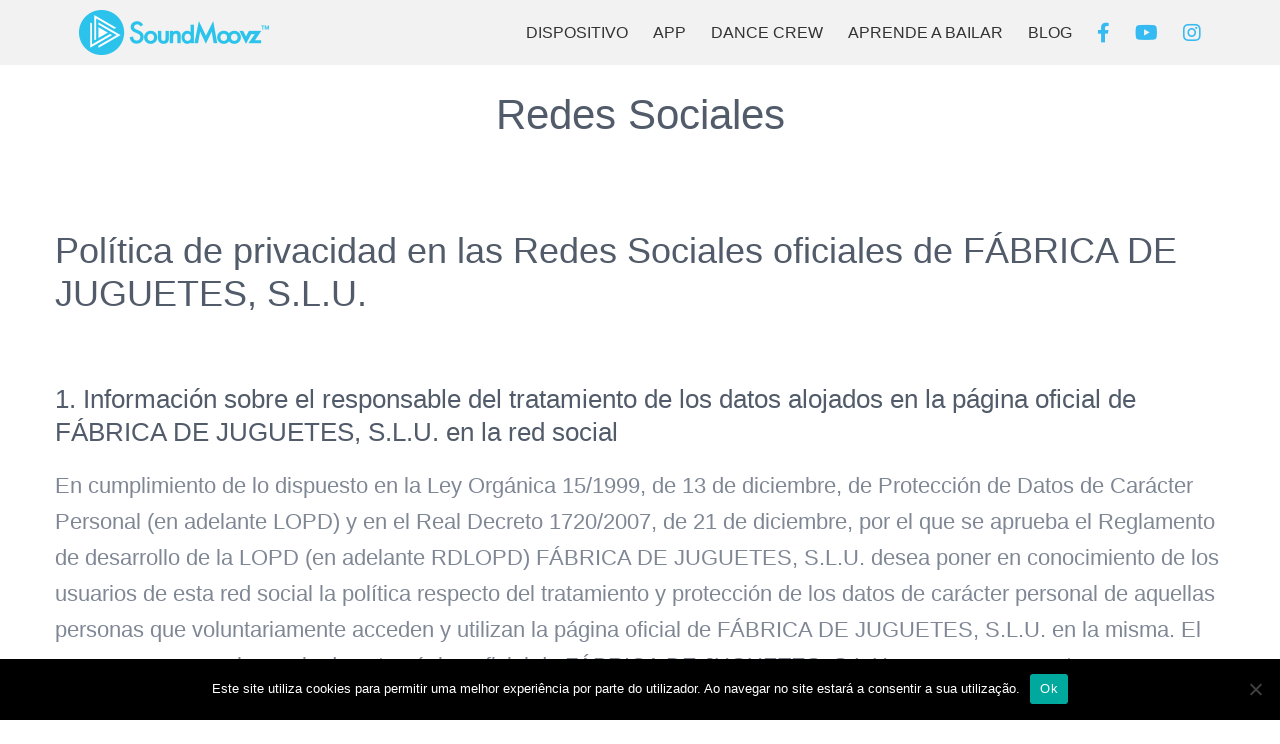

--- FILE ---
content_type: text/html; charset=UTF-8
request_url: https://www.soundmoovz.es/redes-sociales/
body_size: 17350
content:
<!DOCTYPE html>
<html class="avada-html-layout-wide avada-html-header-position-top" lang="es-ES" prefix="og: http://ogp.me/ns# fb: http://ogp.me/ns/fb#">
<head>
	<meta http-equiv="X-UA-Compatible" content="IE=edge" />
	<meta http-equiv="Content-Type" content="text/html; charset=utf-8"/>
	<meta name="viewport" content="width=device-width, initial-scale=1" />
	<meta name='robots' content='index, follow, max-image-preview:large, max-snippet:-1, max-video-preview:-1' />
	<style>img:is([sizes="auto" i], [sizes^="auto," i]) { contain-intrinsic-size: 3000px 1500px }</style>
	<link rel="alternate" hreflang="es-es" href="https://www.soundmoovz.es/redes-sociales/" />
<link rel="alternate" hreflang="pt-pt" href="https://www.soundmoovz.pt/redes-sociais/" />
<link rel="alternate" hreflang="x-default" href="https://www.soundmoovz.es/redes-sociales/" />

	<!-- This site is optimized with the Yoast SEO plugin v24.9 - https://yoast.com/wordpress/plugins/seo/ -->
	<title>Redes Sociales - SoundMoovz</title>
	<link rel="canonical" href="https://www.soundmoovz.es/redes-sociales/" />
	<meta property="og:locale" content="es_ES" />
	<meta property="og:type" content="article" />
	<meta property="og:title" content="Redes Sociales - SoundMoovz" />
	<meta property="og:description" content="Política de privacidad en las Redes Sociales oficiales de FÁBRICA DE JUGUETES, S.L.U. &nbsp; 1. Información sobre el responsable del tratamiento de los datos alojados en la página oficial de FÁBRICA DE JUGUETES, S.L.U. en la red social En cumplimiento de lo dispuesto en la Ley Orgánica 15/1999, de 13 de diciembre, de Protección de [&hellip;]" />
	<meta property="og:url" content="https://www.soundmoovz.es/redes-sociales/" />
	<meta property="og:site_name" content="SoundMoovz" />
	<meta name="twitter:card" content="summary_large_image" />
	<meta name="twitter:label1" content="Tiempo de lectura" />
	<meta name="twitter:data1" content="8 minutos" />
	<script type="application/ld+json" class="yoast-schema-graph">{"@context":"https://schema.org","@graph":[{"@type":"WebPage","@id":"https://www.soundmoovz.es/redes-sociales/","url":"https://www.soundmoovz.es/redes-sociales/","name":"Redes Sociales - SoundMoovz","isPartOf":{"@id":"https://www.soundmoovz.es/#website"},"datePublished":"2018-03-15T09:29:18+00:00","breadcrumb":{"@id":"https://www.soundmoovz.es/redes-sociales/#breadcrumb"},"inLanguage":"es","potentialAction":[{"@type":"ReadAction","target":["https://www.soundmoovz.es/redes-sociales/"]}]},{"@type":"BreadcrumbList","@id":"https://www.soundmoovz.es/redes-sociales/#breadcrumb","itemListElement":[{"@type":"ListItem","position":1,"name":"Portada","item":"https://www.soundmoovz.es/"},{"@type":"ListItem","position":2,"name":"Redes Sociales"}]},{"@type":"WebSite","@id":"https://www.soundmoovz.es/#website","url":"https://www.soundmoovz.es/","name":"SoundMoovz","description":"¡Baila, Crea y Comparte!","potentialAction":[{"@type":"SearchAction","target":{"@type":"EntryPoint","urlTemplate":"https://www.soundmoovz.es/?s={search_term_string}"},"query-input":{"@type":"PropertyValueSpecification","valueRequired":true,"valueName":"search_term_string"}}],"inLanguage":"es"}]}</script>
	<!-- / Yoast SEO plugin. -->


<link rel="alternate" type="application/rss+xml" title="SoundMoovz &raquo; Feed" href="https://www.soundmoovz.es/feed/" />
<link rel="alternate" type="application/rss+xml" title="SoundMoovz &raquo; Feed de los comentarios" href="https://www.soundmoovz.es/comments/feed/" />
					<link rel="shortcut icon" href="https://www.soundmoovz.es/wp-content/uploads/2017/11/favicon-32x32.png" type="image/x-icon" />
		
					<!-- Apple Touch Icon -->
			<link rel="apple-touch-icon" sizes="180x180" href="https://www.soundmoovz.es/wp-content/uploads/2017/10/apple-icon-114x114.png">
		
					<!-- Android Icon -->
			<link rel="icon" sizes="192x192" href="https://www.soundmoovz.es/wp-content/uploads/2017/10/apple-icon-57x57.png">
		
					<!-- MS Edge Icon -->
			<meta name="msapplication-TileImage" content="https://www.soundmoovz.es/wp-content/uploads/2017/10/apple-icon-72x72.png">
				
		<meta property="og:title" content="Redes Sociales"/>
		<meta property="og:type" content="article"/>
		<meta property="og:url" content="https://www.soundmoovz.es/redes-sociales/"/>
		<meta property="og:site_name" content="SoundMoovz"/>
		<meta property="og:description" content="Política de privacidad en las Redes Sociales oficiales de FÁBRICA DE JUGUETES, S.L.U.
&nbsp;
1. Información sobre el responsable del tratamiento de los datos alojados en la página oficial de FÁBRICA DE JUGUETES, S.L.U. en la red social
En cumplimiento de lo dispuesto en la Ley Orgánica 15/1999, de 13 de diciembre, de Protección de Datos de Carácter"/>

									<meta property="og:image" content="https://www.soundmoovz.es/wp-content/uploads/2017/10/soundmoovz.png"/>
							<script type="text/javascript">
/* <![CDATA[ */
window._wpemojiSettings = {"baseUrl":"https:\/\/s.w.org\/images\/core\/emoji\/15.0.3\/72x72\/","ext":".png","svgUrl":"https:\/\/s.w.org\/images\/core\/emoji\/15.0.3\/svg\/","svgExt":".svg","source":{"concatemoji":"https:\/\/www.soundmoovz.es\/wp-includes\/js\/wp-emoji-release.min.js?ver=6.7.4"}};
/*! This file is auto-generated */
!function(i,n){var o,s,e;function c(e){try{var t={supportTests:e,timestamp:(new Date).valueOf()};sessionStorage.setItem(o,JSON.stringify(t))}catch(e){}}function p(e,t,n){e.clearRect(0,0,e.canvas.width,e.canvas.height),e.fillText(t,0,0);var t=new Uint32Array(e.getImageData(0,0,e.canvas.width,e.canvas.height).data),r=(e.clearRect(0,0,e.canvas.width,e.canvas.height),e.fillText(n,0,0),new Uint32Array(e.getImageData(0,0,e.canvas.width,e.canvas.height).data));return t.every(function(e,t){return e===r[t]})}function u(e,t,n){switch(t){case"flag":return n(e,"\ud83c\udff3\ufe0f\u200d\u26a7\ufe0f","\ud83c\udff3\ufe0f\u200b\u26a7\ufe0f")?!1:!n(e,"\ud83c\uddfa\ud83c\uddf3","\ud83c\uddfa\u200b\ud83c\uddf3")&&!n(e,"\ud83c\udff4\udb40\udc67\udb40\udc62\udb40\udc65\udb40\udc6e\udb40\udc67\udb40\udc7f","\ud83c\udff4\u200b\udb40\udc67\u200b\udb40\udc62\u200b\udb40\udc65\u200b\udb40\udc6e\u200b\udb40\udc67\u200b\udb40\udc7f");case"emoji":return!n(e,"\ud83d\udc26\u200d\u2b1b","\ud83d\udc26\u200b\u2b1b")}return!1}function f(e,t,n){var r="undefined"!=typeof WorkerGlobalScope&&self instanceof WorkerGlobalScope?new OffscreenCanvas(300,150):i.createElement("canvas"),a=r.getContext("2d",{willReadFrequently:!0}),o=(a.textBaseline="top",a.font="600 32px Arial",{});return e.forEach(function(e){o[e]=t(a,e,n)}),o}function t(e){var t=i.createElement("script");t.src=e,t.defer=!0,i.head.appendChild(t)}"undefined"!=typeof Promise&&(o="wpEmojiSettingsSupports",s=["flag","emoji"],n.supports={everything:!0,everythingExceptFlag:!0},e=new Promise(function(e){i.addEventListener("DOMContentLoaded",e,{once:!0})}),new Promise(function(t){var n=function(){try{var e=JSON.parse(sessionStorage.getItem(o));if("object"==typeof e&&"number"==typeof e.timestamp&&(new Date).valueOf()<e.timestamp+604800&&"object"==typeof e.supportTests)return e.supportTests}catch(e){}return null}();if(!n){if("undefined"!=typeof Worker&&"undefined"!=typeof OffscreenCanvas&&"undefined"!=typeof URL&&URL.createObjectURL&&"undefined"!=typeof Blob)try{var e="postMessage("+f.toString()+"("+[JSON.stringify(s),u.toString(),p.toString()].join(",")+"));",r=new Blob([e],{type:"text/javascript"}),a=new Worker(URL.createObjectURL(r),{name:"wpTestEmojiSupports"});return void(a.onmessage=function(e){c(n=e.data),a.terminate(),t(n)})}catch(e){}c(n=f(s,u,p))}t(n)}).then(function(e){for(var t in e)n.supports[t]=e[t],n.supports.everything=n.supports.everything&&n.supports[t],"flag"!==t&&(n.supports.everythingExceptFlag=n.supports.everythingExceptFlag&&n.supports[t]);n.supports.everythingExceptFlag=n.supports.everythingExceptFlag&&!n.supports.flag,n.DOMReady=!1,n.readyCallback=function(){n.DOMReady=!0}}).then(function(){return e}).then(function(){var e;n.supports.everything||(n.readyCallback(),(e=n.source||{}).concatemoji?t(e.concatemoji):e.wpemoji&&e.twemoji&&(t(e.twemoji),t(e.wpemoji)))}))}((window,document),window._wpemojiSettings);
/* ]]> */
</script>
<style id='wp-emoji-styles-inline-css' type='text/css'>

	img.wp-smiley, img.emoji {
		display: inline !important;
		border: none !important;
		box-shadow: none !important;
		height: 1em !important;
		width: 1em !important;
		margin: 0 0.07em !important;
		vertical-align: -0.1em !important;
		background: none !important;
		padding: 0 !important;
	}
</style>
<style id='classic-theme-styles-inline-css' type='text/css'>
/*! This file is auto-generated */
.wp-block-button__link{color:#fff;background-color:#32373c;border-radius:9999px;box-shadow:none;text-decoration:none;padding:calc(.667em + 2px) calc(1.333em + 2px);font-size:1.125em}.wp-block-file__button{background:#32373c;color:#fff;text-decoration:none}
</style>
<style id='global-styles-inline-css' type='text/css'>
:root{--wp--preset--aspect-ratio--square: 1;--wp--preset--aspect-ratio--4-3: 4/3;--wp--preset--aspect-ratio--3-4: 3/4;--wp--preset--aspect-ratio--3-2: 3/2;--wp--preset--aspect-ratio--2-3: 2/3;--wp--preset--aspect-ratio--16-9: 16/9;--wp--preset--aspect-ratio--9-16: 9/16;--wp--preset--color--black: #000000;--wp--preset--color--cyan-bluish-gray: #abb8c3;--wp--preset--color--white: #ffffff;--wp--preset--color--pale-pink: #f78da7;--wp--preset--color--vivid-red: #cf2e2e;--wp--preset--color--luminous-vivid-orange: #ff6900;--wp--preset--color--luminous-vivid-amber: #fcb900;--wp--preset--color--light-green-cyan: #7bdcb5;--wp--preset--color--vivid-green-cyan: #00d084;--wp--preset--color--pale-cyan-blue: #8ed1fc;--wp--preset--color--vivid-cyan-blue: #0693e3;--wp--preset--color--vivid-purple: #9b51e0;--wp--preset--gradient--vivid-cyan-blue-to-vivid-purple: linear-gradient(135deg,rgba(6,147,227,1) 0%,rgb(155,81,224) 100%);--wp--preset--gradient--light-green-cyan-to-vivid-green-cyan: linear-gradient(135deg,rgb(122,220,180) 0%,rgb(0,208,130) 100%);--wp--preset--gradient--luminous-vivid-amber-to-luminous-vivid-orange: linear-gradient(135deg,rgba(252,185,0,1) 0%,rgba(255,105,0,1) 100%);--wp--preset--gradient--luminous-vivid-orange-to-vivid-red: linear-gradient(135deg,rgba(255,105,0,1) 0%,rgb(207,46,46) 100%);--wp--preset--gradient--very-light-gray-to-cyan-bluish-gray: linear-gradient(135deg,rgb(238,238,238) 0%,rgb(169,184,195) 100%);--wp--preset--gradient--cool-to-warm-spectrum: linear-gradient(135deg,rgb(74,234,220) 0%,rgb(151,120,209) 20%,rgb(207,42,186) 40%,rgb(238,44,130) 60%,rgb(251,105,98) 80%,rgb(254,248,76) 100%);--wp--preset--gradient--blush-light-purple: linear-gradient(135deg,rgb(255,206,236) 0%,rgb(152,150,240) 100%);--wp--preset--gradient--blush-bordeaux: linear-gradient(135deg,rgb(254,205,165) 0%,rgb(254,45,45) 50%,rgb(107,0,62) 100%);--wp--preset--gradient--luminous-dusk: linear-gradient(135deg,rgb(255,203,112) 0%,rgb(199,81,192) 50%,rgb(65,88,208) 100%);--wp--preset--gradient--pale-ocean: linear-gradient(135deg,rgb(255,245,203) 0%,rgb(182,227,212) 50%,rgb(51,167,181) 100%);--wp--preset--gradient--electric-grass: linear-gradient(135deg,rgb(202,248,128) 0%,rgb(113,206,126) 100%);--wp--preset--gradient--midnight: linear-gradient(135deg,rgb(2,3,129) 0%,rgb(40,116,252) 100%);--wp--preset--font-size--small: 16.5px;--wp--preset--font-size--medium: 20px;--wp--preset--font-size--large: 33px;--wp--preset--font-size--x-large: 42px;--wp--preset--font-size--normal: 22px;--wp--preset--font-size--xlarge: 44px;--wp--preset--font-size--huge: 66px;--wp--preset--spacing--20: 0.44rem;--wp--preset--spacing--30: 0.67rem;--wp--preset--spacing--40: 1rem;--wp--preset--spacing--50: 1.5rem;--wp--preset--spacing--60: 2.25rem;--wp--preset--spacing--70: 3.38rem;--wp--preset--spacing--80: 5.06rem;--wp--preset--shadow--natural: 6px 6px 9px rgba(0, 0, 0, 0.2);--wp--preset--shadow--deep: 12px 12px 50px rgba(0, 0, 0, 0.4);--wp--preset--shadow--sharp: 6px 6px 0px rgba(0, 0, 0, 0.2);--wp--preset--shadow--outlined: 6px 6px 0px -3px rgba(255, 255, 255, 1), 6px 6px rgba(0, 0, 0, 1);--wp--preset--shadow--crisp: 6px 6px 0px rgba(0, 0, 0, 1);}:where(.is-layout-flex){gap: 0.5em;}:where(.is-layout-grid){gap: 0.5em;}body .is-layout-flex{display: flex;}.is-layout-flex{flex-wrap: wrap;align-items: center;}.is-layout-flex > :is(*, div){margin: 0;}body .is-layout-grid{display: grid;}.is-layout-grid > :is(*, div){margin: 0;}:where(.wp-block-columns.is-layout-flex){gap: 2em;}:where(.wp-block-columns.is-layout-grid){gap: 2em;}:where(.wp-block-post-template.is-layout-flex){gap: 1.25em;}:where(.wp-block-post-template.is-layout-grid){gap: 1.25em;}.has-black-color{color: var(--wp--preset--color--black) !important;}.has-cyan-bluish-gray-color{color: var(--wp--preset--color--cyan-bluish-gray) !important;}.has-white-color{color: var(--wp--preset--color--white) !important;}.has-pale-pink-color{color: var(--wp--preset--color--pale-pink) !important;}.has-vivid-red-color{color: var(--wp--preset--color--vivid-red) !important;}.has-luminous-vivid-orange-color{color: var(--wp--preset--color--luminous-vivid-orange) !important;}.has-luminous-vivid-amber-color{color: var(--wp--preset--color--luminous-vivid-amber) !important;}.has-light-green-cyan-color{color: var(--wp--preset--color--light-green-cyan) !important;}.has-vivid-green-cyan-color{color: var(--wp--preset--color--vivid-green-cyan) !important;}.has-pale-cyan-blue-color{color: var(--wp--preset--color--pale-cyan-blue) !important;}.has-vivid-cyan-blue-color{color: var(--wp--preset--color--vivid-cyan-blue) !important;}.has-vivid-purple-color{color: var(--wp--preset--color--vivid-purple) !important;}.has-black-background-color{background-color: var(--wp--preset--color--black) !important;}.has-cyan-bluish-gray-background-color{background-color: var(--wp--preset--color--cyan-bluish-gray) !important;}.has-white-background-color{background-color: var(--wp--preset--color--white) !important;}.has-pale-pink-background-color{background-color: var(--wp--preset--color--pale-pink) !important;}.has-vivid-red-background-color{background-color: var(--wp--preset--color--vivid-red) !important;}.has-luminous-vivid-orange-background-color{background-color: var(--wp--preset--color--luminous-vivid-orange) !important;}.has-luminous-vivid-amber-background-color{background-color: var(--wp--preset--color--luminous-vivid-amber) !important;}.has-light-green-cyan-background-color{background-color: var(--wp--preset--color--light-green-cyan) !important;}.has-vivid-green-cyan-background-color{background-color: var(--wp--preset--color--vivid-green-cyan) !important;}.has-pale-cyan-blue-background-color{background-color: var(--wp--preset--color--pale-cyan-blue) !important;}.has-vivid-cyan-blue-background-color{background-color: var(--wp--preset--color--vivid-cyan-blue) !important;}.has-vivid-purple-background-color{background-color: var(--wp--preset--color--vivid-purple) !important;}.has-black-border-color{border-color: var(--wp--preset--color--black) !important;}.has-cyan-bluish-gray-border-color{border-color: var(--wp--preset--color--cyan-bluish-gray) !important;}.has-white-border-color{border-color: var(--wp--preset--color--white) !important;}.has-pale-pink-border-color{border-color: var(--wp--preset--color--pale-pink) !important;}.has-vivid-red-border-color{border-color: var(--wp--preset--color--vivid-red) !important;}.has-luminous-vivid-orange-border-color{border-color: var(--wp--preset--color--luminous-vivid-orange) !important;}.has-luminous-vivid-amber-border-color{border-color: var(--wp--preset--color--luminous-vivid-amber) !important;}.has-light-green-cyan-border-color{border-color: var(--wp--preset--color--light-green-cyan) !important;}.has-vivid-green-cyan-border-color{border-color: var(--wp--preset--color--vivid-green-cyan) !important;}.has-pale-cyan-blue-border-color{border-color: var(--wp--preset--color--pale-cyan-blue) !important;}.has-vivid-cyan-blue-border-color{border-color: var(--wp--preset--color--vivid-cyan-blue) !important;}.has-vivid-purple-border-color{border-color: var(--wp--preset--color--vivid-purple) !important;}.has-vivid-cyan-blue-to-vivid-purple-gradient-background{background: var(--wp--preset--gradient--vivid-cyan-blue-to-vivid-purple) !important;}.has-light-green-cyan-to-vivid-green-cyan-gradient-background{background: var(--wp--preset--gradient--light-green-cyan-to-vivid-green-cyan) !important;}.has-luminous-vivid-amber-to-luminous-vivid-orange-gradient-background{background: var(--wp--preset--gradient--luminous-vivid-amber-to-luminous-vivid-orange) !important;}.has-luminous-vivid-orange-to-vivid-red-gradient-background{background: var(--wp--preset--gradient--luminous-vivid-orange-to-vivid-red) !important;}.has-very-light-gray-to-cyan-bluish-gray-gradient-background{background: var(--wp--preset--gradient--very-light-gray-to-cyan-bluish-gray) !important;}.has-cool-to-warm-spectrum-gradient-background{background: var(--wp--preset--gradient--cool-to-warm-spectrum) !important;}.has-blush-light-purple-gradient-background{background: var(--wp--preset--gradient--blush-light-purple) !important;}.has-blush-bordeaux-gradient-background{background: var(--wp--preset--gradient--blush-bordeaux) !important;}.has-luminous-dusk-gradient-background{background: var(--wp--preset--gradient--luminous-dusk) !important;}.has-pale-ocean-gradient-background{background: var(--wp--preset--gradient--pale-ocean) !important;}.has-electric-grass-gradient-background{background: var(--wp--preset--gradient--electric-grass) !important;}.has-midnight-gradient-background{background: var(--wp--preset--gradient--midnight) !important;}.has-small-font-size{font-size: var(--wp--preset--font-size--small) !important;}.has-medium-font-size{font-size: var(--wp--preset--font-size--medium) !important;}.has-large-font-size{font-size: var(--wp--preset--font-size--large) !important;}.has-x-large-font-size{font-size: var(--wp--preset--font-size--x-large) !important;}
:where(.wp-block-post-template.is-layout-flex){gap: 1.25em;}:where(.wp-block-post-template.is-layout-grid){gap: 1.25em;}
:where(.wp-block-columns.is-layout-flex){gap: 2em;}:where(.wp-block-columns.is-layout-grid){gap: 2em;}
:root :where(.wp-block-pullquote){font-size: 1.5em;line-height: 1.6;}
</style>
<link rel='stylesheet' id='cookie-notice-front-css' href='https://www.soundmoovz.es/wp-content/plugins/cookie-notice/css/front.min.css?ver=2.5.6' type='text/css' media='all' />
<link rel='stylesheet' id='wpml-legacy-horizontal-list-0-css' href='https://www.soundmoovz.es/wp-content/plugins/sitepress-multilingual-cms/templates/language-switchers/legacy-list-horizontal/style.min.css?ver=1' type='text/css' media='all' />
<link rel='stylesheet' id='fusion-dynamic-css-css' href='https://www.soundmoovz.es/wp-content/uploads/fusion-styles/bdd61e68926484cf4e0aaef50fd30890.min.css?ver=3.8' type='text/css' media='all' />
<script type="text/javascript" id="cookie-notice-front-js-before">
/* <![CDATA[ */
var cnArgs = {"ajaxUrl":"https:\/\/www.soundmoovz.es\/wp-admin\/admin-ajax.php","nonce":"9aaea7aa59","hideEffect":"fade","position":"bottom","onScroll":false,"onScrollOffset":100,"onClick":false,"cookieName":"cookie_notice_accepted","cookieTime":2592000,"cookieTimeRejected":2592000,"globalCookie":false,"redirection":false,"cache":false,"revokeCookies":false,"revokeCookiesOpt":"automatic"};
/* ]]> */
</script>
<script type="text/javascript" src="https://www.soundmoovz.es/wp-content/plugins/cookie-notice/js/front.min.js?ver=2.5.6" id="cookie-notice-front-js"></script>
<script type="text/javascript" src="https://www.soundmoovz.es/wp-includes/js/jquery/jquery.min.js?ver=3.7.1" id="jquery-core-js"></script>
<script type="text/javascript" src="https://www.soundmoovz.es/wp-includes/js/jquery/jquery-migrate.min.js?ver=3.4.1" id="jquery-migrate-js"></script>
<script type="text/javascript" id="wpml-xdomain-data-js-extra">
/* <![CDATA[ */
var wpml_xdomain_data = {"css_selector":"wpml-ls-item","ajax_url":"https:\/\/www.soundmoovz.es\/wp-admin\/admin-ajax.php","current_lang":"es","_nonce":"7a4a624735"};
/* ]]> */
</script>
<script type="text/javascript" src="https://www.soundmoovz.es/wp-content/plugins/sitepress-multilingual-cms/res/js/xdomain-data.js?ver=473900" id="wpml-xdomain-data-js" defer="defer" data-wp-strategy="defer"></script>
<link rel="https://api.w.org/" href="https://www.soundmoovz.es/wp-json/" /><link rel="alternate" title="JSON" type="application/json" href="https://www.soundmoovz.es/wp-json/wp/v2/pages/12716" /><link rel="EditURI" type="application/rsd+xml" title="RSD" href="https://www.soundmoovz.es/xmlrpc.php?rsd" />
<meta name="generator" content="WordPress 6.7.4" />
<link rel='shortlink' href='https://www.soundmoovz.es/?p=12716' />
<link rel="alternate" title="oEmbed (JSON)" type="application/json+oembed" href="https://www.soundmoovz.es/wp-json/oembed/1.0/embed?url=https%3A%2F%2Fwww.soundmoovz.es%2Fredes-sociales%2F" />
<link rel="alternate" title="oEmbed (XML)" type="text/xml+oembed" href="https://www.soundmoovz.es/wp-json/oembed/1.0/embed?url=https%3A%2F%2Fwww.soundmoovz.es%2Fredes-sociales%2F&#038;format=xml" />
<meta name="generator" content="WPML ver:4.7.3 stt:42,2;" />
<style type="text/css" id="css-fb-visibility">@media screen and (max-width: 640px){.fusion-no-small-visibility{display:none !important;}body .sm-text-align-center{text-align:center !important;}body .sm-text-align-left{text-align:left !important;}body .sm-text-align-right{text-align:right !important;}body .sm-flex-align-center{justify-content:center !important;}body .sm-flex-align-flex-start{justify-content:flex-start !important;}body .sm-flex-align-flex-end{justify-content:flex-end !important;}body .sm-mx-auto{margin-left:auto !important;margin-right:auto !important;}body .sm-ml-auto{margin-left:auto !important;}body .sm-mr-auto{margin-right:auto !important;}body .fusion-absolute-position-small{position:absolute;top:auto;width:100%;}.awb-sticky.awb-sticky-small{ position: sticky }}@media screen and (min-width: 641px) and (max-width: 1024px){.fusion-no-medium-visibility{display:none !important;}body .md-text-align-center{text-align:center !important;}body .md-text-align-left{text-align:left !important;}body .md-text-align-right{text-align:right !important;}body .md-flex-align-center{justify-content:center !important;}body .md-flex-align-flex-start{justify-content:flex-start !important;}body .md-flex-align-flex-end{justify-content:flex-end !important;}body .md-mx-auto{margin-left:auto !important;margin-right:auto !important;}body .md-ml-auto{margin-left:auto !important;}body .md-mr-auto{margin-right:auto !important;}body .fusion-absolute-position-medium{position:absolute;top:auto;width:100%;}.awb-sticky.awb-sticky-medium{ position: sticky }}@media screen and (min-width: 1025px){.fusion-no-large-visibility{display:none !important;}body .lg-text-align-center{text-align:center !important;}body .lg-text-align-left{text-align:left !important;}body .lg-text-align-right{text-align:right !important;}body .lg-flex-align-center{justify-content:center !important;}body .lg-flex-align-flex-start{justify-content:flex-start !important;}body .lg-flex-align-flex-end{justify-content:flex-end !important;}body .lg-mx-auto{margin-left:auto !important;margin-right:auto !important;}body .lg-ml-auto{margin-left:auto !important;}body .lg-mr-auto{margin-right:auto !important;}body .fusion-absolute-position-large{position:absolute;top:auto;width:100%;}.awb-sticky.awb-sticky-large{ position: sticky }}</style><meta name="generator" content="Powered by Slider Revolution 6.5.25 - responsive, Mobile-Friendly Slider Plugin for WordPress with comfortable drag and drop interface." />
<script>function setREVStartSize(e){
			//window.requestAnimationFrame(function() {
				window.RSIW = window.RSIW===undefined ? window.innerWidth : window.RSIW;
				window.RSIH = window.RSIH===undefined ? window.innerHeight : window.RSIH;
				try {
					var pw = document.getElementById(e.c).parentNode.offsetWidth,
						newh;
					pw = pw===0 || isNaN(pw) || (e.l=="fullwidth" || e.layout=="fullwidth") ? window.RSIW : pw;
					e.tabw = e.tabw===undefined ? 0 : parseInt(e.tabw);
					e.thumbw = e.thumbw===undefined ? 0 : parseInt(e.thumbw);
					e.tabh = e.tabh===undefined ? 0 : parseInt(e.tabh);
					e.thumbh = e.thumbh===undefined ? 0 : parseInt(e.thumbh);
					e.tabhide = e.tabhide===undefined ? 0 : parseInt(e.tabhide);
					e.thumbhide = e.thumbhide===undefined ? 0 : parseInt(e.thumbhide);
					e.mh = e.mh===undefined || e.mh=="" || e.mh==="auto" ? 0 : parseInt(e.mh,0);
					if(e.layout==="fullscreen" || e.l==="fullscreen")
						newh = Math.max(e.mh,window.RSIH);
					else{
						e.gw = Array.isArray(e.gw) ? e.gw : [e.gw];
						for (var i in e.rl) if (e.gw[i]===undefined || e.gw[i]===0) e.gw[i] = e.gw[i-1];
						e.gh = e.el===undefined || e.el==="" || (Array.isArray(e.el) && e.el.length==0)? e.gh : e.el;
						e.gh = Array.isArray(e.gh) ? e.gh : [e.gh];
						for (var i in e.rl) if (e.gh[i]===undefined || e.gh[i]===0) e.gh[i] = e.gh[i-1];
											
						var nl = new Array(e.rl.length),
							ix = 0,
							sl;
						e.tabw = e.tabhide>=pw ? 0 : e.tabw;
						e.thumbw = e.thumbhide>=pw ? 0 : e.thumbw;
						e.tabh = e.tabhide>=pw ? 0 : e.tabh;
						e.thumbh = e.thumbhide>=pw ? 0 : e.thumbh;
						for (var i in e.rl) nl[i] = e.rl[i]<window.RSIW ? 0 : e.rl[i];
						sl = nl[0];
						for (var i in nl) if (sl>nl[i] && nl[i]>0) { sl = nl[i]; ix=i;}
						var m = pw>(e.gw[ix]+e.tabw+e.thumbw) ? 1 : (pw-(e.tabw+e.thumbw)) / (e.gw[ix]);
						newh =  (e.gh[ix] * m) + (e.tabh + e.thumbh);
					}
					var el = document.getElementById(e.c);
					if (el!==null && el) el.style.height = newh+"px";
					el = document.getElementById(e.c+"_wrapper");
					if (el!==null && el) {
						el.style.height = newh+"px";
						el.style.display = "block";
					}
				} catch(e){
					console.log("Failure at Presize of Slider:" + e)
				}
			//});
		  };</script>
		<script type="text/javascript">
			var doc = document.documentElement;
			doc.setAttribute( 'data-useragent', navigator.userAgent );
		</script>
		<!-- Global Site Tag (gtag.js) - Google Analytics -->
<script async src="https://www.googletagmanager.com/gtag/js?id=UA-2931039-17"></script>
<script>
  window.dataLayer = window.dataLayer || [];
  function gtag(){dataLayer.push(arguments);}
  gtag('js', new Date());
 
  gtag('config', 'UA-2931039-17');
</script>
	</head>

<body class="page-template-default page page-id-12716 cookies-not-set fusion-image-hovers fusion-pagination-sizing fusion-button_type-flat fusion-button_span-no fusion-button_gradient-linear avada-image-rollover-circle-yes avada-image-rollover-yes avada-image-rollover-direction-left fusion-body ltr fusion-sticky-header no-mobile-slidingbar fusion-disable-outline fusion-sub-menu-fade mobile-logo-pos-left layout-wide-mode avada-has-boxed-modal-shadow-none layout-scroll-offset-full avada-has-zero-margin-offset-top fusion-top-header menu-text-align-center mobile-menu-design-modern fusion-show-pagination-text fusion-header-layout-v1 avada-responsive avada-footer-fx-none avada-menu-highlight-style-bar fusion-search-form-clean fusion-main-menu-search-overlay fusion-avatar-circle avada-dropdown-styles avada-blog-layout-medium avada-blog-archive-layout-large avada-header-shadow-no avada-menu-icon-position-left avada-has-megamenu-shadow avada-has-titlebar-content_only avada-header-border-color-full-transparent avada-has-pagination-padding avada-flyout-menu-direction-fade avada-ec-views-v1" data-awb-post-id="12716">
		<a class="skip-link screen-reader-text" href="#content">Saltar al contenido</a>

	<div id="boxed-wrapper">
		<div class="fusion-sides-frame"></div>
		<div id="wrapper" class="fusion-wrapper">
			<div id="home" style="position:relative;top:-1px;"></div>
			
				
			<header class="fusion-header-wrapper">
				<div class="fusion-header-v1 fusion-logo-alignment fusion-logo-left fusion-sticky-menu- fusion-sticky-logo- fusion-mobile-logo-  fusion-mobile-menu-design-modern">
					<div class="fusion-header-sticky-height"></div>
<div class="fusion-header">
	<div class="fusion-row">
					<div class="fusion-logo" data-margin-top="10px" data-margin-bottom="10px" data-margin-left="0px" data-margin-right="0px">
			<a class="fusion-logo-link"  href="https://www.soundmoovz.es/" >

						<!-- standard logo -->
			<img src="https://www.soundmoovz.es/wp-content/uploads/2017/10/soundmoovz.png" srcset="https://www.soundmoovz.es/wp-content/uploads/2017/10/soundmoovz.png 1x, https://www.soundmoovz.es/wp-content/uploads/2017/10/soundmoovz-retina.png 2x" width="191" height="45" style="max-height:45px;height:auto;" alt="SoundMoovz Logo" data-retina_logo_url="https://www.soundmoovz.es/wp-content/uploads/2017/10/soundmoovz-retina.png" class="fusion-standard-logo" />

			
					</a>
		</div>		<nav class="fusion-main-menu" aria-label="Menú principal"><div class="fusion-overlay-search">		<form role="search" class="searchform fusion-search-form  fusion-search-form-clean" method="get" action="https://www.soundmoovz.es/">
			<div class="fusion-search-form-content">

				
				<div class="fusion-search-field search-field">
					<label><span class="screen-reader-text">Buscar:</span>
													<input type="search" value="" name="s" class="s" placeholder="Buscar..." required aria-required="true" aria-label="Buscar..."/>
											</label>
				</div>
				<div class="fusion-search-button search-button">
					<input type="submit" class="fusion-search-submit searchsubmit" aria-label="Buscar" value="&#xf002;" />
									</div>

				
			</div>


			
		</form>
		<div class="fusion-search-spacer"></div><a href="#" role="button" aria-label="Close Search" class="fusion-close-search"></a></div><ul id="menu-menu-principal" class="fusion-menu"><li  id="menu-item-12659"  class="menu-item menu-item-type-custom menu-item-object-custom menu-item-12659"  data-item-id="12659"><a  href="http://soundmoovz.es/#DISPOSITIVO" class="fusion-bar-highlight"><span class="menu-text">DISPOSITIVO</span></a></li><li  id="menu-item-12660"  class="menu-item menu-item-type-custom menu-item-object-custom menu-item-12660"  data-item-id="12660"><a  href="http://soundmoovz.es/#APP" class="fusion-bar-highlight"><span class="menu-text">APP</span></a></li><li  id="menu-item-12661"  class="menu-item menu-item-type-custom menu-item-object-custom menu-item-12661"  data-item-id="12661"><a  href="http://soundmoovz.es/#DANCECREW" class="fusion-bar-highlight"><span class="menu-text">DANCE CREW</span></a></li><li  id="menu-item-12662"  class="menu-item menu-item-type-custom menu-item-object-custom menu-item-12662"  data-item-id="12662"><a  href="http://soundmoovz.es/#APRENDEABAILAR" class="fusion-bar-highlight"><span class="menu-text">APRENDE A BAILAR</span></a></li><li  id="menu-item-12748"  class="menu-item menu-item-type-post_type menu-item-object-page menu-item-12748"  data-item-id="12748"><a  href="https://www.soundmoovz.es/blog/" class="fusion-bar-highlight"><span class="menu-text">BLOG</span></a></li><li  id="menu-item-12664"  class="menu-item menu-item-type-custom menu-item-object-custom menu-item-12664"  data-item-id="12664"><a  target="_blank" rel="noopener noreferrer" href="https://www.facebook.com/SoundMoovzES/" class="fusion-icon-only-link fusion-flex-link fusion-bar-highlight"><span class="fusion-megamenu-icon"><i class="glyphicon  fa fa-facebook" aria-hidden="true"></i></span><span class="menu-text"><span class="menu-title">Facebook</span></span></a></li><li  id="menu-item-12665"  class="menu-item menu-item-type-custom menu-item-object-custom menu-item-12665"  data-item-id="12665"><a  target="_blank" rel="noopener noreferrer" href="https://www.youtube.com/channel/UCU3sotwjTamLkxz56Vo0HRg" class="fusion-icon-only-link fusion-flex-link fusion-bar-highlight"><span class="fusion-megamenu-icon"><i class="glyphicon  fa fa-youtube-play" aria-hidden="true"></i></span><span class="menu-text"><span class="menu-title">Youtube</span></span></a></li><li  id="menu-item-12666"  class="menu-item menu-item-type-custom menu-item-object-custom menu-item-12666"  data-item-id="12666"><a  target="_blank" rel="noopener noreferrer" href="https://www.instagram.com/soundmoovzes/" class="fusion-icon-only-link fusion-flex-link fusion-bar-highlight"><span class="fusion-megamenu-icon"><i class="glyphicon  fa fa-instagram" aria-hidden="true"></i></span><span class="menu-text"><span class="menu-title">Instagram</span></span></a></li></ul></nav>	<div class="fusion-mobile-menu-icons">
							<a href="#" class="fusion-icon awb-icon-bars" aria-label="Alternar menú móvil" aria-expanded="false"></a>
		
		
		
			</div>

<nav class="fusion-mobile-nav-holder fusion-mobile-menu-text-align-left" aria-label="Main Menu Mobile"></nav>

					</div>
</div>
				</div>
				<div class="fusion-clearfix"></div>
			</header>
							
						<div id="sliders-container" class="fusion-slider-visibility">
					</div>
				
				
			
			<section class="avada-page-titlebar-wrapper" aria-label="Barra de título de la página">
	<div class="fusion-page-title-bar fusion-page-title-bar-breadcrumbs fusion-page-title-bar-center">
		<div class="fusion-page-title-row">
			<div class="fusion-page-title-wrapper">
				<div class="fusion-page-title-captions">

																							<h1 class="entry-title">Redes Sociales</h1>

											
																
				</div>

				
			</div>
		</div>
	</div>
</section>

						<main id="main" class="clearfix ">
				<div class="fusion-row" style="">
<section id="content" style="width: 100%;">
					<div id="post-12716" class="post-12716 page type-page status-publish hentry">
			<span class="entry-title rich-snippet-hidden">Redes Sociales</span><span class="vcard rich-snippet-hidden"><span class="fn"><a href="https://www.soundmoovz.es/author/displaynone/" title="Entradas de Display none" rel="author">Display none</a></span></span><span class="updated rich-snippet-hidden">2018-03-15T11:29:18+01:00</span>
			
			<div class="post-content">
				<h2>Política de privacidad en las Redes Sociales oficiales de FÁBRICA DE JUGUETES, S.L.U.</h2>
<p>&nbsp;</p>
<h4>1. Información sobre el responsable del tratamiento de los datos alojados en la página oficial de FÁBRICA DE JUGUETES, S.L.U. en la red social</h4>
<p>En cumplimiento de lo dispuesto en la Ley Orgánica 15/1999, de 13 de diciembre, de Protección de Datos de Carácter Personal (en adelante LOPD) y en el Real Decreto 1720/2007, de 21 de diciembre, por el que se aprueba el Reglamento de desarrollo de la LOPD (en adelante RDLOPD) FÁBRICA DE JUGUETES, S.L.U. desea poner en conocimiento de los usuarios de esta red social la política respecto del tratamiento y protección de los datos de carácter personal de aquellas personas que voluntariamente acceden y utilizan la página oficial de FÁBRICA DE JUGUETES, S.L.U. en la misma. El acceso y uso por el usuario de esta página oficial de FÁBRICA DE JUGUETES, S.L.U. supone que acepta expresamente esta política de privacidad y que presta su consentimiento para el tratamiento de sus datos personales según lo previsto en la misma.</p>
<p>&nbsp;</p>
<h4>2. Datos de menores de edad o incapaces</h4>
<p>El acceso y registro en esta red social está prohibido a los menores de catorce (14) años, de forma que igualmente queda prohibido el acceso y uso de los menores de catorce (14 años) a la página oficial de FÁBRICA DE JUGUETES, S.L.U. en la misma. Por su parte, si el usuario es incapaz, FÁBRICA DE JUGUETES, S.L.U.  advierte que será necesaria la asistencia consentida del titular de la patria potestad o tutela del usuario o su representante legal para el acceso y uso de esta página oficial FÁBRICA DE JUGUETES, S.L.U. FÁBRICA DE JUGUETES, S.L.U. quedará expresamente exonerada de cualquier responsabilidad que pudiera derivarse del uso de su página oficial por menores e incapaces siendo dicha responsabilidad de sus representantes legales en cada caso.</p>
<p>&nbsp;</p>
<h4>3. Identificación de la razón social del responsable del fichero</h4>
<p>El usuario queda informado de que FÁBRICA DE JUGUETES, S.L.U., con domicilio social AVDA DEL JUGUETE S/N APDO 125 – 03440 IBI – ALICANTE, ostenta la condición de responsable de los ficheros y tratamientos a través de los que se recogen y almacenan los datos personales del usuario como consecuencia del registro y uso de la página oficial de FABRICA JUGUETES S.L.U. en esta red social, sin perjuicio de los tratamientos de los que es responsable la entidad titular de la red social en la que se encuentra nuestra página oficial.</p>
<p>&nbsp;</p>
<h4>4. Finalidades a que se destinan los datos de carácter personal, información y consentimiento</h4>
<p>Los datos personales proporcionados voluntariamente por el usuario a FÁBRICA DE JUGUETES, S.L.U. a través de su página oficial formarán parte de un tratamiento de datos responsabilidad de FÁBRICA DE JUGUETES, S.L.U. con la finalidad de ofrecerle información de FÁBRICA DE JUGUETES, S.L.U., por e-mail, fax, SMS, MMS, comunidades sociales o cualesquier otro medio electrónico o físico, presente o futuro, que posibilite realizar comunicación comerciales, envío de newsletter a aquellos usuarios que se suscriban, intercambiar información con FÁBRICA DE JUGUETES, S.L.U. y otros usuarios y establecer comunicación con terceros.</p>
<p>Desde el momento en que el usuario utiliza la presente página oficial presta su consentimiento libre, inequívoco, específico, informado y expreso para el tratamiento de sus datos personales por FÁBRICA DE JUGUETES, S.L.U. para la correcta prestación de dichos servicios de acuerdo con lo establecido en la presente política.</p>
<p>El usuario es libre de utilizar la página oficial de FÁBRICA DE JUGUETES, S.L.U.en esta red social, por lo que en caso en que el usuario no esté de acuerdo con el tratamiento de sus datos con dichos fines, no deberá utilizarla ni proporcionar sus datos personales.</p>
<p>A través de esta página oficial de FÁBRICA DE JUGUETES, S.L.U. el usuario puede compartir textos, fotos, vídeos y otro tipo de información y/o contenidos que estarán sujetos tanto a la presente política como a las Normas y Condiciones de la Plataforma. El usuario será responsable de que todos los contenidos que publique respeten la legislación vigente, la presente política y las Normas de la Plataforma.</p>
<p>El usuario únicamente podrá publicar en esta página oficial de FÁBRICA DE JUGUETES, S.L.U. datos personales, fotografías e informaciones u otros contenidos cuya titularidad y propiedad le pertenezcan o respecto de las cuales ostente la autorización de terceros.</p>
<p>FÁBRICA DE JUGUETES, S.L.U. tendrá derecho a eliminar de la presente página oficial –de forma unilateral y sin previa comunicación ni autorización del usuario- cualesquiera contenidos publicados por el usuario cuando el usuario infrinja o vulnere la legislación vigente, las normas establecidas en la presente política y las Normas de la Plataforma.</p>
<p>&nbsp;</p>
<h4>5. Identificación de los destinatarios respecto de los que FÁBRICA DE JUGUETES, S.L.U. tenga previsto la realización de cesiones o comunicaciones de datos</h4>
<p>Se advierte al usuario que toda la información y contenidos que publique en la página oficial de FÁBRICA DE JUGUETES, S.L.U. en la red social podrá ser conocida por los restantes usuarios de la página oficial y de la plataforma de red social. En consecuencia, toda la información y contenidos publicados por el usuario en la página oficial de FÁBRICA DE JUGUETES, S.L.U. en esta red social será objeto de comunicación de al resto de los usuarios por la propia naturaleza del servicio.</p>
<p>FÁBRICA DE JUGUETES, S.L.U. únicamente tiene prevista la realización de cesiones o comunicaciones de datos que en razón de la normativa vigente deba realizar a jueces, tribunales, administraciones públicas y autoridades competentes de carácter administrativo.</p>
<p>&nbsp;</p>
<h4>6. Otros terceros prestadores de servicios</h4>
<p>FÁBRICA DE JUGUETES, S.L.U. advierte al usuario de que esta entidad sólo es responsable y garantiza la confidencialidad, seguridad y tratamiento de los datos conforme a la presente política, respecto de los datos de carácter personal que recoja del usuario a través de la presente página oficial en esta red social, no teniendo ningún tipo de responsabilidad respecto de los tratamientos y posteriores utilizaciones de los datos personales que pudieran efectuarse tanto por el titular de la red social como por terceros prestadores de servicios de la sociedad de la información que pudiesen acceder a tales datos en razón de la prestación de sus servicios o ejercicio de su actividad, terceros que establezcan hiperenlaces a la red social, ni de aquellos responsables a quienes a través de hiperenlaces FÁBRICA DE JUGUETES, S.L.U. remite a los usuarios adheridos a la presente página oficial.</p>
<p>&nbsp;</p>
<h4>7. Calidad de los datos</h4>
<p>FÁBRICA DE JUGUETES, S.L.U. advierte al usuario de que, salvo la existencia de una representación legalmente constituida, ningún usuario puede utilizar la identidad de otra persona y comunicar sus datos personales, por lo que el usuario en todo momento deberá tener en cuenta que solo puede proporcionar datos personales correspondientes a su propia identidad y que sean adecuados, pertinentes, actuales, exactos y verdaderos. En cualquier caso, el usuario deberá respetar la privacidad de terceros, sean éstos usuarios o no de la red social o de la página oficial de FÁBRICA DE JUGUETES, S.L.U. en la misma.</p>
<p>&nbsp;</p>
<h4>8. Ejercicio de los derechos de acceso, rectificación, cancelación y oposición de los datos</h4>
<p>FÁBRICA DE JUGUETES, S.L.U. informa al usuario de la posibilidad de ejercitar sus derechos de acceso, rectificación, cancelación y oposición mediante solicitud escrita dirigida a FÁBRICA DE JUGUETES, S.L.U. con domicilio social en AVDA DEL JUGUETE S/N APDO 125 – 03440 IBI – ALICANTE o aquélla que le sustituya y se comunique en el Registro General de Protección de Datos. A tales efectos, el interesado deberá enviar a FÁBRICA DE JUGUETES, S.L.U. la comunicación escrita indicando la petición o derecho que ejercita junto con una copia de su DNI o documento válido en derecho que acredite su identidad, indicando expresamente su nombre de usuario en la página oficial de FÁBRICA DE JUGUETES, S.L.U. en la red social, con el fin de identificarlo inequívocamente.</p>
<p>&nbsp;</p>
<h4>9. Otra información de interés</h4>
<p>FÁBRICA DE JUGUETES, S.L.U. podrá modificar y/o sustituir en cualquier momento la presente política que, según los casos, sustituirá, completará y/o modificará la actualmente publicada aquí recogida. Por ello el usuario deberá acceder periódicamente a las mismas con el fin de mantenerse actualizado.</p>
<p>&nbsp;</p>
<p>El usuario puede contactar con FÁBRICA DE JUGUETES, S.L.U. mediante el servicio de mensajería interna de la red social o a través de los siguientes datos de contacto:</p>
<p>FÁBRICA DE JUGUETES, S.L.U.</p>
<p>Domicilio: AVDA DEL JUGUETE S/N APDO 125 – 03440 IBI – ALICANTE</p>
<p>Email: <a href="mailto:lopd@fabricajuguetes.com">lopd@fabricajuguetes.com</a></p>
<p>&nbsp;</p>
<p>Asimismo el usuario puede consultar las normas y políticas publicadas por el titular de la red social para el uso de la misma.</p>
							</div>
																													</div>
	</section>
						
					</div>  <!-- fusion-row -->
				</main>  <!-- #main -->
				
				
								
					
		<div class="fusion-footer">
					
	<footer class="fusion-footer-widget-area fusion-widget-area">
		<div class="fusion-row">
			<div class="fusion-columns fusion-columns-3 fusion-widget-area">
				
																									<div class="fusion-column col-lg-4 col-md-4 col-sm-4">
							<section id="text-3" class="fusion-footer-widget-column widget widget_text">			<div class="textwidget"></div>
		<div style="clear:both;"></div></section><section id="nav_menu-3" class="fusion-footer-widget-column widget widget_nav_menu"><div class="menu-menu-footer-container"><ul id="menu-menu-footer" class="menu"><li id="menu-item-12527" class="menu-item menu-item-type-custom menu-item-object-custom menu-item-12527"><a href="http://soundmoovz.es/#DISPOSITIVO">DISPOSITIVO</a></li>
<li id="menu-item-12528" class="menu-item menu-item-type-custom menu-item-object-custom menu-item-12528"><a href="http://soundmoovz.es/#APP">APP</a></li>
<li id="menu-item-12529" class="menu-item menu-item-type-custom menu-item-object-custom menu-item-12529"><a href="http://soundmoovz.es/#DANCECREW">DANCE CREW</a></li>
<li id="menu-item-12530" class="menu-item menu-item-type-custom menu-item-object-custom menu-item-12530"><a href="http://soundmoovz.es/#APRENDEABAILAR">APRENDE A BAILAR</a></li>
<li id="menu-item-12747" class="menu-item menu-item-type-post_type menu-item-object-page menu-item-12747"><a href="https://www.soundmoovz.es/blog/">BLOG</a></li>
</ul></div><div style="clear:both;"></div></section>																					</div>
																										<div class="fusion-column col-lg-4 col-md-4 col-sm-4">
							<section id="text-4" class="fusion-footer-widget-column widget widget_text">			<div class="textwidget"></div>
		<div style="clear:both;"></div></section><section id="text-5" class="fusion-footer-widget-column widget widget_text">			<div class="textwidget"><p style="text-align: center;"><img decoding="async" class="alignnone size-full wp-image-12373" src="https://www.soundmoovz.es/wp-content/uploads/2015/10/soundmoovz-grande.png" alt="" width="560" height="133" srcset="https://www.soundmoovz.es/wp-content/uploads/2015/10/soundmoovz-grande-200x48.png 200w, https://www.soundmoovz.es/wp-content/uploads/2015/10/soundmoovz-grande-300x71.png 300w, https://www.soundmoovz.es/wp-content/uploads/2015/10/soundmoovz-grande-400x95.png 400w, https://www.soundmoovz.es/wp-content/uploads/2015/10/soundmoovz-grande.png 560w" sizes="(max-width: 560px) 100vw, 560px" /></p>
</div>
		<div style="clear:both;"></div></section><section id="text-6" class="fusion-footer-widget-column widget widget_text">			<div class="textwidget"><div class="aligncenter"><div class="fusion-social-links fusion-social-links-1"><div class="fusion-social-networks"><div class="fusion-social-networks-wrapper"><a class="fusion-social-network-icon fusion-tooltip fusion-facebook awb-icon-facebook" style="color:#2bc3ec;font-size:30px;" title="Facebook" aria-label="facebook" target="_blank" rel="noopener noreferrer" href="https://www.facebook.com/SoundMoovzES/"></a><a class="fusion-social-network-icon fusion-tooltip fusion-youtube awb-icon-youtube" style="color:#2bc3ec;font-size:30px;" title="YouTube" aria-label="youtube" target="_blank" rel="noopener noreferrer" href="https://www.youtube.com/channel/UCU3sotwjTamLkxz56Vo0HRg"></a><a class="fusion-social-network-icon fusion-tooltip fusion-instagram awb-icon-instagram" style="color:#2bc3ec;font-size:30px;" title="Instagram" aria-label="instagram" target="_blank" rel="noopener noreferrer" href="https://www.instagram.com/soundmoovzes/"></a></div></div></div></div><style type="text/css">.fusion-social-links-1 .boxed-icons .fusion-social-network-icon{border-top-width:0px !important;border-right-width:0px !important;border-bottom-width:0px !important;border-left-width:0px !important;border-color:var(--awb-color3) !important;}.fusion-social-links-1 .boxed-icons .fusion-social-network-icon:hover{background-color:rgba(140,149,163,0.8) !important;border-color:var(--awb-color4) !important;}.fusion-social-links-1 .fusion-social-network-icon:hover{color:rgba(43,195,236,0.8) !important;}.fusion-social-links-1{ margin-top : 0px;margin-right : 0px;margin-bottom : 0px;margin-left : 0px;}</style></div>
		<div style="clear:both;"></div></section>																					</div>
																										<div class="fusion-column fusion-column-last col-lg-4 col-md-4 col-sm-4">
							<section id="text-2" class="fusion-footer-widget-column widget widget_text">			<div class="textwidget"><h5 style="text-align: center; color: #2bc3ec;">Probado en los siguientes
dispositivos</h5>
<h6 style="text-align: center;"><span style="color: #2bc3ec;">Google Nexus 9
| Google Nexus 5
| Galaxy S6 edge
| HTC J butterfly
| Mi5
| Moto G4 PLUS
| iPhone 6
| iPhone 6s
| iPhone 7
| iPhone X
| iPhone 11
</span></h6>
<h6 style="text-align: center;"><span style="color: #2bc3ec;">※ La operación no está garantizada
en todos los terminales</span></h6></div>
		<div style="clear:both;"></div></section>																					</div>
																																				
				<div class="fusion-clearfix"></div>
			</div> <!-- fusion-columns -->
		</div> <!-- fusion-row -->
	</footer> <!-- fusion-footer-widget-area -->

	
	<footer id="footer" class="fusion-footer-copyright-area fusion-footer-copyright-center">
		<div class="fusion-row">
			<div class="fusion-copyright-content">

				<div class="fusion-copyright-notice">
		<div>
		© 2017 SoundMoovz. Todos los derechos reservados   |   <a href='/politica-de-privacidad/'>Política de privacidad </a>   |   <a href='/politica-de-cookies'>Política de cookies </a>   |   <a href='/redes-sociales/'>Redes Sociales</a>

<div class="wpml-ls-statics-shortcode_actions wpml-ls wpml-ls-legacy-list-horizontal">
	<ul><li class="wpml-ls-slot-shortcode_actions wpml-ls-item wpml-ls-item-es wpml-ls-current-language wpml-ls-first-item wpml-ls-item-legacy-list-horizontal">
				<a href="https://www.soundmoovz.es/redes-sociales/" class="wpml-ls-link">
                    <span class="wpml-ls-native">Español</span></a>
			</li><li class="wpml-ls-slot-shortcode_actions wpml-ls-item wpml-ls-item-pt-pt wpml-ls-last-item wpml-ls-item-legacy-list-horizontal">
				<a href="https://www.soundmoovz.pt/redes-sociais/" class="wpml-ls-link">
                    <span class="wpml-ls-native" lang="pt-pt">Português</span></a>
			</li></ul>
</div>
	</div>
</div>

			</div> <!-- fusion-fusion-copyright-content -->
		</div> <!-- fusion-row -->
	</footer> <!-- #footer -->
		</div> <!-- fusion-footer -->

		
					<div class="fusion-sliding-bar-wrapper">
											</div>

												</div> <!-- wrapper -->
		</div> <!-- #boxed-wrapper -->
		<div class="fusion-top-frame"></div>
		<div class="fusion-bottom-frame"></div>
		<div class="fusion-boxed-shadow"></div>
		<a class="fusion-one-page-text-link fusion-page-load-link" tabindex="-1" href="#" aria-hidden="true">Page load link</a>

		<div class="avada-footer-scripts">
			
		<script>
			window.RS_MODULES = window.RS_MODULES || {};
			window.RS_MODULES.modules = window.RS_MODULES.modules || {};
			window.RS_MODULES.waiting = window.RS_MODULES.waiting || [];
			window.RS_MODULES.defered = true;
			window.RS_MODULES.moduleWaiting = window.RS_MODULES.moduleWaiting || {};
			window.RS_MODULES.type = 'compiled';
		</script>
		<script type="text/javascript">var fusionNavIsCollapsed=function(e){var t,n;window.innerWidth<=e.getAttribute("data-breakpoint")?(e.classList.add("collapse-enabled"),e.classList.contains("expanded")||(e.setAttribute("aria-expanded","false"),window.dispatchEvent(new Event("fusion-mobile-menu-collapsed",{bubbles:!0,cancelable:!0}))),(n=e.querySelectorAll(".menu-item-has-children.expanded")).length&&n.forEach(function(e){e.querySelector(".fusion-open-nav-submenu").setAttribute("aria-expanded","false")})):(null!==e.querySelector(".menu-item-has-children.expanded .fusion-open-nav-submenu-on-click")&&e.querySelector(".menu-item-has-children.expanded .fusion-open-nav-submenu-on-click").click(),e.classList.remove("collapse-enabled"),e.setAttribute("aria-expanded","true"),null!==e.querySelector(".fusion-custom-menu")&&e.querySelector(".fusion-custom-menu").removeAttribute("style")),e.classList.add("no-wrapper-transition"),clearTimeout(t),t=setTimeout(()=>{e.classList.remove("no-wrapper-transition")},400),e.classList.remove("loading")},fusionRunNavIsCollapsed=function(){var e,t=document.querySelectorAll(".fusion-menu-element-wrapper");for(e=0;e<t.length;e++)fusionNavIsCollapsed(t[e])};function avadaGetScrollBarWidth(){var e,t,n,l=document.createElement("p");return l.style.width="100%",l.style.height="200px",(e=document.createElement("div")).style.position="absolute",e.style.top="0px",e.style.left="0px",e.style.visibility="hidden",e.style.width="200px",e.style.height="150px",e.style.overflow="hidden",e.appendChild(l),document.body.appendChild(e),t=l.offsetWidth,e.style.overflow="scroll",t==(n=l.offsetWidth)&&(n=e.clientWidth),document.body.removeChild(e),jQuery("html").hasClass("awb-scroll")&&10<t-n?10:t-n}fusionRunNavIsCollapsed(),window.addEventListener("fusion-resize-horizontal",fusionRunNavIsCollapsed);</script><div class="fusion-privacy-bar fusion-privacy-bar-bottom">
	<div class="fusion-privacy-bar-main">
		<span>					</span>
		<a href="#" class="fusion-privacy-bar-acceptance fusion-button fusion-button-default fusion-button-default-size fusion-button-span-no" data-alt-text="Update Settings" data-orig-text="">
					</a>
			</div>
	</div>
<link rel='stylesheet' id='wp-block-library-css' href='https://www.soundmoovz.es/wp-includes/css/dist/block-library/style.min.css?ver=6.7.4' type='text/css' media='all' />
<style id='wp-block-library-theme-inline-css' type='text/css'>
.wp-block-audio :where(figcaption){color:#555;font-size:13px;text-align:center}.is-dark-theme .wp-block-audio :where(figcaption){color:#ffffffa6}.wp-block-audio{margin:0 0 1em}.wp-block-code{border:1px solid #ccc;border-radius:4px;font-family:Menlo,Consolas,monaco,monospace;padding:.8em 1em}.wp-block-embed :where(figcaption){color:#555;font-size:13px;text-align:center}.is-dark-theme .wp-block-embed :where(figcaption){color:#ffffffa6}.wp-block-embed{margin:0 0 1em}.blocks-gallery-caption{color:#555;font-size:13px;text-align:center}.is-dark-theme .blocks-gallery-caption{color:#ffffffa6}:root :where(.wp-block-image figcaption){color:#555;font-size:13px;text-align:center}.is-dark-theme :root :where(.wp-block-image figcaption){color:#ffffffa6}.wp-block-image{margin:0 0 1em}.wp-block-pullquote{border-bottom:4px solid;border-top:4px solid;color:currentColor;margin-bottom:1.75em}.wp-block-pullquote cite,.wp-block-pullquote footer,.wp-block-pullquote__citation{color:currentColor;font-size:.8125em;font-style:normal;text-transform:uppercase}.wp-block-quote{border-left:.25em solid;margin:0 0 1.75em;padding-left:1em}.wp-block-quote cite,.wp-block-quote footer{color:currentColor;font-size:.8125em;font-style:normal;position:relative}.wp-block-quote:where(.has-text-align-right){border-left:none;border-right:.25em solid;padding-left:0;padding-right:1em}.wp-block-quote:where(.has-text-align-center){border:none;padding-left:0}.wp-block-quote.is-large,.wp-block-quote.is-style-large,.wp-block-quote:where(.is-style-plain){border:none}.wp-block-search .wp-block-search__label{font-weight:700}.wp-block-search__button{border:1px solid #ccc;padding:.375em .625em}:where(.wp-block-group.has-background){padding:1.25em 2.375em}.wp-block-separator.has-css-opacity{opacity:.4}.wp-block-separator{border:none;border-bottom:2px solid;margin-left:auto;margin-right:auto}.wp-block-separator.has-alpha-channel-opacity{opacity:1}.wp-block-separator:not(.is-style-wide):not(.is-style-dots){width:100px}.wp-block-separator.has-background:not(.is-style-dots){border-bottom:none;height:1px}.wp-block-separator.has-background:not(.is-style-wide):not(.is-style-dots){height:2px}.wp-block-table{margin:0 0 1em}.wp-block-table td,.wp-block-table th{word-break:normal}.wp-block-table :where(figcaption){color:#555;font-size:13px;text-align:center}.is-dark-theme .wp-block-table :where(figcaption){color:#ffffffa6}.wp-block-video :where(figcaption){color:#555;font-size:13px;text-align:center}.is-dark-theme .wp-block-video :where(figcaption){color:#ffffffa6}.wp-block-video{margin:0 0 1em}:root :where(.wp-block-template-part.has-background){margin-bottom:0;margin-top:0;padding:1.25em 2.375em}
</style>
<link rel='stylesheet' id='rs-plugin-settings-css' href='https://www.soundmoovz.es/wp-content/plugins/revslider/public/assets/css/rs6.css?ver=6.5.25' type='text/css' media='all' />
<style id='rs-plugin-settings-inline-css' type='text/css'>
#rs-demo-id {}
</style>
<script type="text/javascript" src="https://www.soundmoovz.es/wp-content/plugins/revslider/public/assets/js/rbtools.min.js?ver=6.5.18" defer async id="tp-tools-js"></script>
<script type="text/javascript" src="https://www.soundmoovz.es/wp-content/plugins/revslider/public/assets/js/rs6.min.js?ver=6.5.25" defer async id="revmin-js"></script>
<script type="text/javascript" src="https://www.soundmoovz.es/wp-content/themes/Avada/includes/lib/assets/min/js/library/cssua.js?ver=2.1.28" id="cssua-js"></script>
<script type="text/javascript" id="fusion-animations-js-extra">
/* <![CDATA[ */
var fusionAnimationsVars = {"status_css_animations":"desktop"};
/* ]]> */
</script>
<script type="text/javascript" src="https://www.soundmoovz.es/wp-content/plugins/fusion-builder/assets/js/min/general/fusion-animations.js?ver=1" id="fusion-animations-js"></script>
<script type="text/javascript" src="https://www.soundmoovz.es/wp-content/plugins/fusion-core/js/min/fusion-vertical-menu-widget.js?ver=5.8" id="avada-vertical-menu-widget-js"></script>
<script type="text/javascript" src="https://www.soundmoovz.es/wp-content/themes/Avada/includes/lib/assets/min/js/library/modernizr.js?ver=3.3.1" id="modernizr-js"></script>
<script type="text/javascript" id="fusion-js-extra">
/* <![CDATA[ */
var fusionJSVars = {"visibility_small":"640","visibility_medium":"1024"};
/* ]]> */
</script>
<script type="text/javascript" src="https://www.soundmoovz.es/wp-content/themes/Avada/includes/lib/assets/min/js/general/fusion.js?ver=3.8" id="fusion-js"></script>
<script type="text/javascript" src="https://www.soundmoovz.es/wp-content/themes/Avada/includes/lib/assets/min/js/library/bootstrap.transition.js?ver=3.3.6" id="bootstrap-transition-js"></script>
<script type="text/javascript" src="https://www.soundmoovz.es/wp-content/themes/Avada/includes/lib/assets/min/js/library/bootstrap.tooltip.js?ver=3.3.5" id="bootstrap-tooltip-js"></script>
<script type="text/javascript" src="https://www.soundmoovz.es/wp-content/themes/Avada/includes/lib/assets/min/js/library/jquery.easing.js?ver=1.3" id="jquery-easing-js"></script>
<script type="text/javascript" src="https://www.soundmoovz.es/wp-content/themes/Avada/includes/lib/assets/min/js/library/jquery.fitvids.js?ver=1.1" id="jquery-fitvids-js"></script>
<script type="text/javascript" src="https://www.soundmoovz.es/wp-content/themes/Avada/includes/lib/assets/min/js/library/jquery.flexslider.js?ver=2.7.2" id="jquery-flexslider-js"></script>
<script type="text/javascript" id="jquery-lightbox-js-extra">
/* <![CDATA[ */
var fusionLightboxVideoVars = {"lightbox_video_width":"1280","lightbox_video_height":"720"};
/* ]]> */
</script>
<script type="text/javascript" src="https://www.soundmoovz.es/wp-content/themes/Avada/includes/lib/assets/min/js/library/jquery.ilightbox.js?ver=2.2.3" id="jquery-lightbox-js"></script>
<script type="text/javascript" src="https://www.soundmoovz.es/wp-content/themes/Avada/includes/lib/assets/min/js/library/jquery.mousewheel.js?ver=3.0.6" id="jquery-mousewheel-js"></script>
<script type="text/javascript" src="https://www.soundmoovz.es/wp-content/themes/Avada/includes/lib/assets/min/js/library/jquery.placeholder.js?ver=2.0.7" id="jquery-placeholder-js"></script>
<script type="text/javascript" id="fusion-video-general-js-extra">
/* <![CDATA[ */
var fusionVideoGeneralVars = {"status_vimeo":"1","status_yt":"1"};
/* ]]> */
</script>
<script type="text/javascript" src="https://www.soundmoovz.es/wp-content/themes/Avada/includes/lib/assets/min/js/library/fusion-video-general.js?ver=1" id="fusion-video-general-js"></script>
<script type="text/javascript" id="fusion-video-bg-js-extra">
/* <![CDATA[ */
var fusionVideoBgVars = {"status_vimeo":"1","status_yt":"1"};
/* ]]> */
</script>
<script type="text/javascript" src="https://www.soundmoovz.es/wp-content/themes/Avada/includes/lib/assets/min/js/library/fusion-video-bg.js?ver=1" id="fusion-video-bg-js"></script>
<script type="text/javascript" id="fusion-lightbox-js-extra">
/* <![CDATA[ */
var fusionLightboxVars = {"status_lightbox":"1","lightbox_gallery":"1","lightbox_skin":"metro-white","lightbox_title":"","lightbox_arrows":"1","lightbox_slideshow_speed":"5000","lightbox_autoplay":"","lightbox_opacity":"0.80","lightbox_desc":"","lightbox_social":"","lightbox_social_links":{"facebook":{"source":"https:\/\/www.facebook.com\/sharer.php?u={URL}","text":"Share on Facebook"},"twitter":{"source":"https:\/\/twitter.com\/share?url={URL}","text":"Share on Twitter"},"reddit":{"source":"https:\/\/reddit.com\/submit?url={URL}","text":"Share on Reddit"},"linkedin":{"source":"https:\/\/www.linkedin.com\/shareArticle?mini=true&url={URL}","text":"Share on LinkedIn"},"tumblr":{"source":"https:\/\/www.tumblr.com\/share\/link?url={URL}","text":"Share on Tumblr"},"pinterest":{"source":"https:\/\/pinterest.com\/pin\/create\/button\/?url={URL}","text":"Share on Pinterest"},"vk":{"source":"https:\/\/vk.com\/share.php?url={URL}","text":"Share on Vk"},"mail":{"source":"mailto:?body={URL}","text":"Share by Email"}},"lightbox_deeplinking":"1","lightbox_path":"horizontal","lightbox_post_images":"1","lightbox_animation_speed":"normal","l10n":{"close":"Press Esc to close","enterFullscreen":"Enter Fullscreen (Shift+Enter)","exitFullscreen":"Exit Fullscreen (Shift+Enter)","slideShow":"Slideshow","next":"Siguiente","previous":"Anterior"}};
/* ]]> */
</script>
<script type="text/javascript" src="https://www.soundmoovz.es/wp-content/themes/Avada/includes/lib/assets/min/js/general/fusion-lightbox.js?ver=1" id="fusion-lightbox-js"></script>
<script type="text/javascript" src="https://www.soundmoovz.es/wp-content/themes/Avada/includes/lib/assets/min/js/general/fusion-tooltip.js?ver=1" id="fusion-tooltip-js"></script>
<script type="text/javascript" src="https://www.soundmoovz.es/wp-content/themes/Avada/includes/lib/assets/min/js/general/fusion-sharing-box.js?ver=1" id="fusion-sharing-box-js"></script>
<script type="text/javascript" src="https://www.soundmoovz.es/wp-content/themes/Avada/includes/lib/assets/min/js/library/fusion-youtube.js?ver=2.2.1" id="fusion-youtube-js"></script>
<script type="text/javascript" src="https://www.soundmoovz.es/wp-content/themes/Avada/includes/lib/assets/min/js/library/vimeoPlayer.js?ver=2.2.1" id="vimeo-player-js"></script>
<script type="text/javascript" src="https://www.soundmoovz.es/wp-content/themes/Avada/assets/min/js/general/avada-general-footer.js?ver=7.8" id="avada-general-footer-js"></script>
<script type="text/javascript" src="https://www.soundmoovz.es/wp-content/themes/Avada/assets/min/js/general/avada-quantity.js?ver=7.8" id="avada-quantity-js"></script>
<script type="text/javascript" src="https://www.soundmoovz.es/wp-content/themes/Avada/assets/min/js/general/avada-crossfade-images.js?ver=7.8" id="avada-crossfade-images-js"></script>
<script type="text/javascript" src="https://www.soundmoovz.es/wp-content/themes/Avada/assets/min/js/general/avada-select.js?ver=7.8" id="avada-select-js"></script>
<script type="text/javascript" src="https://www.soundmoovz.es/wp-content/themes/Avada/assets/min/js/general/avada-tabs-widget.js?ver=7.8" id="avada-tabs-widget-js"></script>
<script type="text/javascript" id="avada-wpml-js-extra">
/* <![CDATA[ */
var avadaLanguageVars = {"language_flag":"es"};
/* ]]> */
</script>
<script type="text/javascript" src="https://www.soundmoovz.es/wp-content/themes/Avada/assets/min/js/general/avada-wpml.js?ver=7.8" id="avada-wpml-js"></script>
<script type="text/javascript" src="https://www.soundmoovz.es/wp-content/themes/Avada/assets/min/js/library/jquery.elasticslider.js?ver=7.8" id="jquery-elastic-slider-js"></script>
<script type="text/javascript" id="avada-live-search-js-extra">
/* <![CDATA[ */
var avadaLiveSearchVars = {"live_search":"1","ajaxurl":"https:\/\/www.soundmoovz.es\/wp-admin\/admin-ajax.php","no_search_results":"No search results match your query. Please try again","min_char_count":"4","per_page":"100","show_feat_img":"1","display_post_type":"1"};
/* ]]> */
</script>
<script type="text/javascript" src="https://www.soundmoovz.es/wp-content/themes/Avada/assets/min/js/general/avada-live-search.js?ver=7.8" id="avada-live-search-js"></script>
<script type="text/javascript" src="https://www.soundmoovz.es/wp-content/themes/Avada/includes/lib/assets/min/js/general/fusion-alert.js?ver=6.7.4" id="fusion-alert-js"></script>
<script type="text/javascript" src="https://www.soundmoovz.es/wp-content/plugins/fusion-builder/assets/js/min/general/awb-off-canvas.js?ver=3.8" id="awb-off-canvas-js"></script>
<script type="text/javascript" id="fusion-flexslider-js-extra">
/* <![CDATA[ */
var fusionFlexSliderVars = {"status_vimeo":"1","slideshow_autoplay":"1","slideshow_speed":"7000","pagination_video_slide":"","status_yt":"1","flex_smoothHeight":"false"};
/* ]]> */
</script>
<script type="text/javascript" src="https://www.soundmoovz.es/wp-content/themes/Avada/includes/lib/assets/min/js/general/fusion-flexslider.js?ver=6.7.4" id="fusion-flexslider-js"></script>
<script type="text/javascript" id="avada-elastic-slider-js-extra">
/* <![CDATA[ */
var avadaElasticSliderVars = {"tfes_autoplay":"1","tfes_animation":"sides","tfes_interval":"3000","tfes_speed":"800","tfes_width":"150"};
/* ]]> */
</script>
<script type="text/javascript" src="https://www.soundmoovz.es/wp-content/themes/Avada/assets/min/js/general/avada-elastic-slider.js?ver=7.8" id="avada-elastic-slider-js"></script>
<script type="text/javascript" id="avada-drop-down-js-extra">
/* <![CDATA[ */
var avadaSelectVars = {"avada_drop_down":"1"};
/* ]]> */
</script>
<script type="text/javascript" src="https://www.soundmoovz.es/wp-content/themes/Avada/assets/min/js/general/avada-drop-down.js?ver=7.8" id="avada-drop-down-js"></script>
<script type="text/javascript" id="avada-to-top-js-extra">
/* <![CDATA[ */
var avadaToTopVars = {"status_totop":"desktop_and_mobile","totop_position":"right","totop_scroll_down_only":"1"};
/* ]]> */
</script>
<script type="text/javascript" src="https://www.soundmoovz.es/wp-content/themes/Avada/assets/min/js/general/avada-to-top.js?ver=7.8" id="avada-to-top-js"></script>
<script type="text/javascript" id="avada-header-js-extra">
/* <![CDATA[ */
var avadaHeaderVars = {"header_position":"top","header_sticky":"1","header_sticky_type2_layout":"menu_only","header_sticky_shadow":"1","side_header_break_point":"1100","header_sticky_mobile":"1","header_sticky_tablet":"1","mobile_menu_design":"modern","sticky_header_shrinkage":"","nav_height":"65","nav_highlight_border":"0","nav_highlight_style":"bar","logo_margin_top":"10px","logo_margin_bottom":"10px","layout_mode":"wide","header_padding_top":"0px","header_padding_bottom":"0px","scroll_offset":"full"};
/* ]]> */
</script>
<script type="text/javascript" src="https://www.soundmoovz.es/wp-content/themes/Avada/assets/min/js/general/avada-header.js?ver=7.8" id="avada-header-js"></script>
<script type="text/javascript" id="avada-menu-js-extra">
/* <![CDATA[ */
var avadaMenuVars = {"site_layout":"wide","header_position":"top","logo_alignment":"left","header_sticky":"1","header_sticky_mobile":"1","header_sticky_tablet":"1","side_header_break_point":"1100","megamenu_base_width":"custom_width","mobile_menu_design":"modern","dropdown_goto":"Ir a...","mobile_nav_cart":"Carro de la compra","mobile_submenu_open":"Open submenu of %s","mobile_submenu_close":"Close submenu of %s","submenu_slideout":""};
/* ]]> */
</script>
<script type="text/javascript" src="https://www.soundmoovz.es/wp-content/themes/Avada/assets/min/js/general/avada-menu.js?ver=7.8" id="avada-menu-js"></script>
<script type="text/javascript" src="https://www.soundmoovz.es/wp-content/themes/Avada/assets/min/js/library/bootstrap.scrollspy.js?ver=3.3.2" id="bootstrap-scrollspy-js"></script>
<script type="text/javascript" src="https://www.soundmoovz.es/wp-content/themes/Avada/assets/min/js/general/avada-scrollspy.js?ver=7.8" id="avada-scrollspy-js"></script>
<script type="text/javascript" id="fusion-responsive-typography-js-extra">
/* <![CDATA[ */
var fusionTypographyVars = {"site_width":"1170px","typography_sensitivity":"0.54","typography_factor":"1.5","elements":"h1, h2, h3, h4, h5, h6"};
/* ]]> */
</script>
<script type="text/javascript" src="https://www.soundmoovz.es/wp-content/themes/Avada/includes/lib/assets/min/js/general/fusion-responsive-typography.js?ver=1" id="fusion-responsive-typography-js"></script>
<script type="text/javascript" id="fusion-scroll-to-anchor-js-extra">
/* <![CDATA[ */
var fusionScrollToAnchorVars = {"content_break_point":"800","container_hundred_percent_height_mobile":"0","hundred_percent_scroll_sensitivity":"450"};
/* ]]> */
</script>
<script type="text/javascript" src="https://www.soundmoovz.es/wp-content/themes/Avada/includes/lib/assets/min/js/general/fusion-scroll-to-anchor.js?ver=1" id="fusion-scroll-to-anchor-js"></script>
<script type="text/javascript" src="https://www.soundmoovz.es/wp-content/themes/Avada/includes/lib/assets/min/js/general/fusion-general-global.js?ver=1" id="fusion-general-global-js"></script>
<script type="text/javascript" id="fusion-video-js-extra">
/* <![CDATA[ */
var fusionVideoVars = {"status_vimeo":"1"};
/* ]]> */
</script>
<script type="text/javascript" src="https://www.soundmoovz.es/wp-content/plugins/fusion-builder/assets/js/min/general/fusion-video.js?ver=1" id="fusion-video-js"></script>
<script type="text/javascript" src="https://www.soundmoovz.es/wp-content/plugins/fusion-builder/assets/js/min/general/fusion-column.js?ver=1" id="fusion-column-js"></script>
				<script type="text/javascript">
				jQuery( document ).ready( function() {
					var ajaxurl = 'https://www.soundmoovz.es/wp-admin/admin-ajax.php';
					if ( 0 < jQuery( '.fusion-login-nonce' ).length ) {
						jQuery.get( ajaxurl, { 'action': 'fusion_login_nonce' }, function( response ) {
							jQuery( '.fusion-login-nonce' ).html( response );
						});
					}
				});
								</script>
				
		<!-- Cookie Notice plugin v2.5.6 by Hu-manity.co https://hu-manity.co/ -->
		<div id="cookie-notice" role="dialog" class="cookie-notice-hidden cookie-revoke-hidden cn-position-bottom" aria-label="Cookie Notice" style="background-color: rgba(0,0,0,1);"><div class="cookie-notice-container" style="color: #fff"><span id="cn-notice-text" class="cn-text-container">Este site utiliza cookies para permitir uma melhor experiência por parte do utilizador. Ao navegar no site estará a consentir a sua utilização.</span><span id="cn-notice-buttons" class="cn-buttons-container"><a href="#" id="cn-accept-cookie" data-cookie-set="accept" class="cn-set-cookie cn-button" aria-label="Ok" style="background-color: #00a99d">Ok</a></span><span id="cn-close-notice" data-cookie-set="accept" class="cn-close-icon" title="Não"></span></div>
			
		</div>
		<!-- / Cookie Notice plugin -->		</div>

			<section class="to-top-container to-top-right" aria-labelledby="awb-to-top-label">
		<a href="#" id="toTop" class="fusion-top-top-link">
			<span id="awb-to-top-label" class="screen-reader-text">Ir a Arriba</span>
		</a>
	</section>
		</body>
</html>
